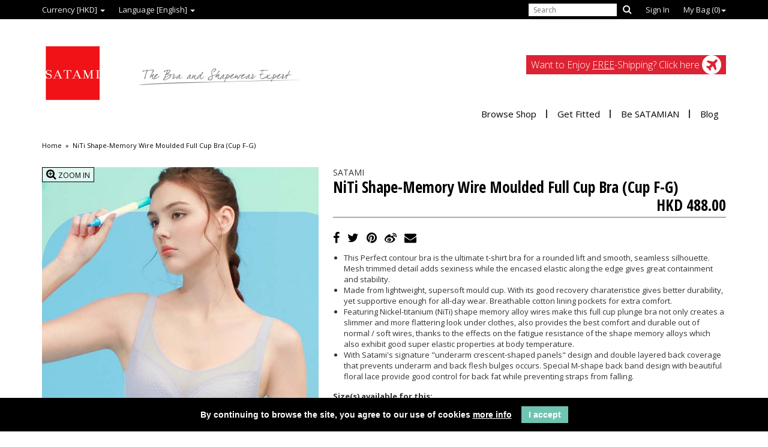

--- FILE ---
content_type: text/html; charset=utf-8
request_url: https://www.online-satami.com/BB-00663-E4-Blue-NiTi-Shape-Memory-Wire-Moulded-Full-Cup-Bra-Cup-F-G
body_size: 9109
content:
<!DOCTYPE html>
<html dir="ltr" lang="en">
	<head>
		<meta charset="utf-8">
		<meta http-equiv="X-UA-Compatible" content="IE=edge">
		<title>BB-00663, NiTi Shape-Memory Wire Moulded Full Cup Bra (Cup F-G), Blue | SATAMI Online, 記憶鋼圈全罩軟泡綿胸圍（F - G杯）, 藍 | SATAMI 網上商店</title>
		<meta name="viewport" content="width=device-width, initial-scale=1.0, maximum-scale=2.0">
		<base href="https://www.online-satami.com/">
				<meta name="description" content="BB-00663 | SATAMI Online Blue Shaping Bra,Easy Fit Collection,T-Shirt Bra,Full Coverage Bra Moulded Bra Full Cup bra 藍 功能內衣, 功能胸圍,,Easy Fit系列,,T恤胸圍, 無痕胸圍,,全包覆胸圍, 模杯 全罩杯, 全罩, 全罩胸圍,">
								<meta property="og:type" content="product">
		<meta property="og:availability" content="instock">
		<meta property="product:price:amount" content="66.27536296">
		<meta property="product:price:currency" content="USD">
				<meta property="og:title" content="BB-00663, NiTi Shape-Memory Wire Moulded Full Cup Bra (Cup F-G), Blue | SATAMI Online, 記憶鋼圈全罩軟泡綿胸圍（F - G杯）, 藍 | SATAMI 網上商店">
				<meta property="og:description" content="BB-00663 | SATAMI Online Blue Shaping Bra,Easy Fit Collection,T-Shirt Bra,Full Coverage Bra Moulded Bra Full Cup bra 藍 功能內衣, 功能胸圍,,Easy Fit系列,,T恤胸圍, 無痕胸圍,,全包覆胸圍, 模杯 全罩杯, 全罩, 全罩胸圍,">
				<meta property="og:site_name" content="Online Satami">
				<meta property="og:image" content="https://www.online-satami.com/image/data/products/products/BB-00663-E4/BB-00663-E4-01.jpg">
				<meta property="fb:pages" content="455854337785801">
				<link rel="shortcut icon" href="https://www.online-satami.com/image/data/favicon.png">
						<link href="https://www.online-satami.com/BB-00663-E4-Blue-NiTi-Shape-Memory-Wire-Moulded-Full-Cup-Bra-Cup-F-G" rel="canonical">
				<link rel="stylesheet" href="catalog/view/theme/satami/stylesheet/stylesheet.css">
		<link rel="stylesheet" href="catalog/view/theme/satami/stylesheet/flaticon.css">
		<link rel="stylesheet" href="catalog/view/theme/satami/stylesheet/default.css">
		<link rel="stylesheet" href="catalog/view/theme/satami/stylesheet/sm-core-css.css">
		<link rel="stylesheet" href="catalog/view/theme/satami/stylesheet/font-awesome.min.css">
				<link rel="stylesheet" href="catalog/view/javascript/jquery/flexslider/flexslider.css" media="screen">
				<link rel="stylesheet" href="catalog/view/javascript/jquery/fancybox/jquery.fancybox.css" media="screen">
				<link rel="stylesheet" href="catalog/view/javascript/jquery/colorbox/colorbox.css" media="screen">
				<script src="//ajax.googleapis.com/ajax/libs/jquery/2.1.1/jquery.min.js"></script>
		<script>if(!window.jQuery){document.write('<script src="catalog/view/theme/satami/js/jquery.js"><\/script>');}</script>
		<script src="catalog/view/theme/satami/js/jquery-migrate.js"></script>
				<script src="catalog/view/javascript/jquery/flexslider/jquery.flexslider-min.js"></script>
				<script src="catalog/view/javascript/jquery/fancybox/jquery.fancybox.pack.js"></script>
				<script src="catalog/view/javascript/jquery/tabs.js"></script>
				<script src="catalog/view/theme/satami/js/image-zoom.js"></script>
				<script src="catalog/view/theme/satami/js/jquery.elevateZoom-3.0.8.min.js"></script>
				<script>
  (function(i,s,o,g,r,a,m){i['GoogleAnalyticsObject']=r;i[r]=i[r]||function(){
  (i[r].q=i[r].q||[]).push(arguments)},i[r].l=1*new Date();a=s.createElement(o),
  m=s.getElementsByTagName(o)[0];a.async=1;a.src=g;m.parentNode.insertBefore(a,m)
  })(window,document,'script','//www.google-analytics.com/analytics.js','ga');

  ga('create', 'UA-68980027-2', 'auto');
  ga('send', 'pageview');

</script>
<script src="https://www.googleoptimize.com/optimize.js?id=OPT-WMQ58FD"></script>

<script id="mcjs">!function(c,h,i,m,p){m=c.createElement(h),p=c.getElementsByTagName(h)[0],m.async=1,m.src=i,p.parentNode.insertBefore(m,p)}(document,"script","https://chimpstatic.com/mcjs-connected/js/users/166ad46d3a79b13d09627f8ca/9b99b267cabd80ca8d1fa4961.js");</script>

<script type='text/javascript'> (function (d) { var apc = d.createElement('script'), fs; apc.type = 'text/javascript'; apc.charset = 'UTF-8'; apc.async = true; apc.src = 'https://static.ws-apac.apsis.one/live/p/1352/07c758cf.js'; fs = d.getElementsByTagName('script')[0]; fs.parentNode.insertBefore(apc, fs); })(document); </script>

<meta name="facebook-domain-verification" content="hcljtjcr5qfcc5lihryvz20ao65sug" />

<!-- Google tag (gtag.js) -->
<script async src="https://www.googletagmanager.com/gtag/js?id=AW-977058797"></script>
<script>
  window.dataLayer = window.dataLayer || [];
  function gtag(){dataLayer.push(arguments);}
  gtag('js', new Date());

  gtag('config', 'AW-977058797');
</script>

<!-- Google tag (gtag.js) -->
<script async src="https://www.googletagmanager.com/gtag/js?id=AW-881697656"></script>
<script>
  window.dataLayer = window.dataLayer || [];
  function gtag(){dataLayer.push(arguments);}
  gtag('js', new Date());

  gtag('config', 'AW-881697656');
</script>


		<style type="text/css">

	@media only screen and (max-width: 600px) {
  .elmobile {display: none!important;}
}

@media only screen and (min-width: 600px) {
  .eldtop {display: none!important;}
  }
}


		</style>
	</head>
	<body itemscope itemtype="http://schema.org/Product">
	<!-- Messenger Chat Plugin Code -->
    <div id="fb-root"></div>
      <script>
        window.fbAsyncInit = function() {
          FB.init({
            xfbml            : true,
            version          : 'v10.0'
          });
        };

        (function(d, s, id) {
          var js, fjs = d.getElementsByTagName(s)[0];
          if (d.getElementById(id)) return;
          js = d.createElement(s); js.id = id;
          js.src = 'https://connect.facebook.net/en_US/sdk/xfbml.customerchat.js';
          fjs.parentNode.insertBefore(js, fjs);
        }(document, 'script', 'facebook-jssdk'));
      </script>

      <!-- Your Chat Plugin code -->
      <div class="fb-customerchat"
        attribution="page_inbox"
        page_id="455854337785801">
      </div>

		<!-- Google Tag Manager -->
		<noscript><iframe src="//www.googletagmanager.com/ns.html?id=GTM-5S4VGT"
		height="0" width="0" style="display:none;visibility:hidden"></iframe></noscript>
		<script>(function(w,d,s,l,i){w[l]=w[l]||[];w[l].push({'gtm.start':
		new Date().getTime(),event:'gtm.js'});var f=d.getElementsByTagName(s)[0],
		j=d.createElement(s),dl=l!='dataLayer'?'&l='+l:'';j.async=true;j.src=
		'//www.googletagmanager.com/gtm.js?id='+i+dl;f.parentNode.insertBefore(j,f);
		})(window,document,'script','dataLayer','GTM-5S4VGT');</script>
		<!-- End Google Tag Manager -->

		<header class="navbar navbar-static-top" role="navigation" style="margin-bottom: 0px;">
		<!--<header class="navbar navbar-fixed-top" role="navigation" ; margin-bottom: 0px;"> -->
			<div class="navbar-top">
				<div class="container">
					<div class="navbar-header">
						<button type="button" class="navbar-toggle" data-toggle="collapse" data-target=".navbar-collapse">
							<span class="sr-only">Toggle navigation</span>
							<span class="icon-bar"></span>
							<span class="icon-bar"></span>
							<span class="icon-bar"></span>
						</button>
					</div>
					<div class="navbar-collapse collapse">
						<ul class="sub-nav pull-left">
							<li><a class="dropdown-toggle" data-toggle="dropdown" href="#">Currency [HKD] <span class="caret"></span></a>
<ul class="dropdown-menu">
		<li><a onclick="$('input[name=\'currency_code\']').attr('value','SGD');$('#currency').submit();">SGD</a></li>
		<li><a onclick="$('input[name=\'currency_code\']').attr('value','NZD');$('#currency').submit();">NZD</a></li>
		<li><a onclick="$('input[name=\'currency_code\']').attr('value','TWD');$('#currency').submit();">TWD</a></li>
		<li><a onclick="$('input[name=\'currency_code\']').attr('value','EUR');$('#currency').submit();">EUR</a></li>
		<li><a onclick="$('input[name=\'currency_code\']').attr('value','CAD');$('#currency').submit();">CAD</a></li>
		<li><a onclick="$('input[name=\'currency_code\']').attr('value','GBP');$('#currency').submit();">GBP</a></li>
		<li><a onclick="$('input[name=\'currency_code\']').attr('value','AUD');$('#currency').submit();">AUD</a></li>
		<li><a onclick="$('input[name=\'currency_code\']').attr('value','HKD');$('#currency').submit();">HKD</a></li>
		<li><a onclick="$('input[name=\'currency_code\']').attr('value','CNY');$('#currency').submit();">CNY</a></li>
		<li><a onclick="$('input[name=\'currency_code\']').attr('value','USD');$('#currency').submit();">USD</a></li>
		<li><a onclick="$('input[name=\'currency_code\']').attr('value','JPY');$('#currency').submit();">JPY</a></li>
	</ul>
<form class="hide" action="https://www.online-satami.com/index.php?route=module/currency" method="post" enctype="multipart/form-data" id="currency">
	<input type="hidden" name="currency_code" value="">
	<input type="hidden" name="redirect" value="https://www.online-satami.com/BB-00663-E4-Blue-NiTi-Shape-Memory-Wire-Moulded-Full-Cup-Bra-Cup-F-G">
</form>
</li>
							<li><a class="dropdown-toggle" data-toggle="dropdown" href="#">Language [English] <span class="caret"></span></a>
<ul class="dropdown-menu">
		<li><a onclick="$('input[name=\'language_code\']').attr('value','en'); $('#language').submit();">English</a></li>
		<li><a onclick="$('input[name=\'language_code\']').attr('value','zh_CN'); $('#language').submit();">简体中文</a></li>
		<li><a onclick="$('input[name=\'language_code\']').attr('value','zh_HK'); $('#language').submit();">繁體中文</a></li>
	</ul>
<form class="hide" action="https://www.online-satami.com/index.php?route=module/language" method="post" enctype="multipart/form-data" id="language">
	<input type="hidden" name="language_code" value="">
	<input type="hidden" name="redirect" value="https://www.online-satami.com/BB-00663-E4-Blue-NiTi-Shape-Memory-Wire-Moulded-Full-Cup-Bra-Cup-F-G">
</form>
</li>
						</ul>
						<ul class="sub-nav pull-right">
							<li data-type="search" class="navbar-search">
								<input type="search" name="search" class="input-sm" placeholder="Search"><a class="search-btn"><span class="fa fa-search"></span></a>
							</li>
														<li><a href="https://www.online-satami.com/sign-in">Sign In</a></li>
														<li><a href="https://www.online-satami.com/shopping-bag" class="dropdown-toggle hidden-xs" data-toggle="dropdown">My Bag (<span id="cart_total1">0</span>)<span class="caret"></span></a>
<a href="https://www.online-satami.com/shopping-bag" class="visible-xs">My Bag (<span id="cart_total2">0</span>)</a>
<ul id="cart" class="dropdown-menu dropdown-menu-right">
	<div class="section-title">
		<h4 class="text-center"><span class="flaticon-bag24">My Bag</span></h4>
	</div>
			<li class="media-cart text-center"><span class="text-muted">Your shopping bag is empty!</span></li>
		<li class="media-cart message text-center"><h4>We Ship Worldwide.</h4><p><a href="index.php?route=information/information&information_id=5">- more info here -</a></p></li>
</ul>
</li>
						</ul>
					</div>
				</div>
			</div>
			<div class="navbar-bottom">
				<div class="container">
					<a class="navbar-logo" href="https://www.online-satami.com/home">
						<img src="https://www.online-satami.com/image/data/Satami logo_20230324-01.png" title="Satami Online 官方網店" alt="Satami Online 官方網店">
					</a>
					<div class="navbar-collapse collapse">
						<a href="https://www.online-satami.com/order#delivery">
							<div class="delivery-banner pull-right">Want to Enjoy <u>FREE</u>-Shipping? Click here <span class="fa fa-plane text-center"></span></div>
						</a>
						<ul class="nav navbar-nav main-nav">
							<li class="clearfix">
								<a>Browse Shop</a>
								<ul class="dropdown-menu">
																			<li>
											<a>by Collections</a>
											<ul class="dropdown-menu">
																									<li>
														<a href="https://www.online-satami.com/new-arrivals">New Arrivals</a>
													</li>
																									<li>
														<a href="https://www.online-satami.com/3REE-L-Bra">3REE-L® Lite Vibe Bra</a>
													</li>
																									<li>
														<a href="https://www.online-satami.com/Satami-2025-SS-Collection">Satami S/S 2025</a>
													</li>
																									<li>
														<a href="https://www.online-satami.com/SHEREE-2025-SS-Collection">SHEREE S/S 2025</a>
													</li>
																									<li>
														<a href="https://www.online-satami.com/ActiveXShape-Collection">Active X Shape</a>
													</li>
																									<li>
														<a href="https://www.online-satami.com/memory-wire">Memory Wire</a>
													</li>
																									<li>
														<a href="https://www.online-satami.com/lingerie-sets">Lingerie Sets</a>
													</li>
																									<li>
														<a href="https://www.online-satami.com/activewear">Activewear </a>
													</li>
																									<li>
														<a href="https://www.online-satami.com/skin-cool">Skin Cool</a>
													</li>
																									<li>
														<a href="https://www.online-satami.com/everyday-comfort">Everyday Comfort</a>
													</li>
																									<li>
														<a href="https://www.online-satami.com/special-occasions">Special Occasions</a>
													</li>
																									<li>
														<a href="https://www.online-satami.com/maternity">Maternity</a>
													</li>
																									<li>
														<a href="https://www.online-satami.com/gift-card">Gift Card</a>
													</li>
																							</ul>
										</li>
																												<li>
											<a>by Categories</a>
											<ul class="dropdown-menu">
																									<li>
														<a href="https://www.online-satami.com/bra">Brassieres</a>
													</li>
																									<li>
														<a href="https://www.online-satami.com/shapewear">Shapewear</a>
													</li>
																									<li>
														<a href="https://www.online-satami.com/clothing">Clothing</a>
													</li>
																									<li>
														<a href="https://www.online-satami.com/panties">Panties</a>
													</li>
																									<li>
														<a href="https://www.online-satami.com/accessories">Accessories</a>
													</li>
																									<li>
														<a href="https://www.online-satami.com/warmwear">Warmwear</a>
													</li>
																									<li>
														<a href="https://www.online-satami.com/junior-lingerie">Junior</a>
													</li>
																							</ul>
										</li>
																												<li>
											<a>by Brands</a>
											<ul class="dropdown-menu">
																									<li>
														<a href="https://www.online-satami.com/3REE-L">3REE-L</a>
													</li>
																									<li>
														<a href="https://www.online-satami.com/satami">SATAMI</a>
													</li>
																									<li>
														<a href="https://www.online-satami.com/sheree">Sheree</a>
													</li>
																									<li>
														<a href="https://www.online-satami.com/wowbra">Wowbra</a>
													</li>
																									<li>
														<a href="https://www.online-satami.com/Satami-Activewear">Satami Activewear</a>
													</li>
																							</ul>
										</li>
																	</ul>
							</li>
							<li class="clearfix">
								<a href="#">Get Fitted</a>
								<ul class="dropdown-menu">
																			<!--<li><a href="https://www.online-satami.com/index.php?route=product/fitting/introduction">What Is It?</a></li>-->
																		<li><a href="https://www.online-satami.com/online-bra-fitting-service">Use Service Now</a></li>
								</ul>
							</li>
							<li class="clearfix">
								<a href="#">Be SATAMIAN</a>
								<ul class="dropdown-menu">
									<li><a href="https://www.online-satami.com/about-us">About SATAMI</a></li>
																														<li>
												<a href="https://www.online-satami.com/How-to-get-fitted">How to Get Fitted Online?</a>
											</li>
																					<li>
												<a href="https://www.online-satami.com/3ree-L-Lite-Vibe-Bra">3ree-L® Lite Vibe Lingerie</a>
											</li>
																					<li>
												<a href="https://www.online-satami.com/functional-shaping-bra">Functional Shaping Bra</a>
											</li>
																					<li>
												<a href="https://www.online-satami.com/bra-style-and-fit">Bra Style &amp; Fit</a>
											</li>
																					<li>
												<a href="https://www.online-satami.com/wash-and-care">Wash &amp; Care</a>
											</li>
																					<li>
												<a href="https://www.online-satami.com/shop-address-hong-kong">Shops in Hong Kong</a>
											</li>
																												<li><a href="https://www.online-satami.com/help">Other Help?</a></li>
								</ul>
							</li>
							<li class="clearfix"><a href="https://www.online-satami.com/blog">Blog</a></li>
						</ul>
					</div>
				</div>
			</div>
		</header>
		<section id="main-content" role="main">	<div class="container product-page">
  <div class="row">
        <div class="col-sm-12">
            <div class="breadcrumb">
                <a href="https://www.online-satami.com/home">Home</a>
                 &raquo; <a href="https://www.online-satami.com/BB-00663-E4-Blue-NiTi-Shape-Memory-Wire-Moulded-Full-Cup-Bra-Cup-F-G">NiTi Shape-Memory Wire Moulded Full Cup Bra (Cup F-G)</a>
              </div>
      <div class="row">
        <div class="col-sm-5">
          <a href="https://www.online-satami.com/image/cache/data/products/products/BB-00663-E4/BB-00663-E4-01-825x1100.jpg" class="btn btn-default btn-sm fancybox hidden-xs" id="product-zoom"><i class="fa fa-search-plus"></i> Zoom In</a>
                      <img src="https://www.online-satami.com/image/cache/data/products/products/BB-00663-E4/BB-00663-E4-01-825x1100.jpg" id="product-image" class="img-responsive shadow" data-zoom-image="https://www.online-satami.com/image/cache/data/products/products/BB-00663-E4/BB-00663-E4-01-825x1100.jpg">
                    <div class="product-slider flexslider carousel">
            <ul class="slides">
              <li>
                <a href="https://www.online-satami.com/image/cache/data/products/products/BB-00663-E4/BB-00663-E4-01-825x1100.jpg" title="NiTi Shape-Memory Wire Moulded Full Cup Bra (Cup F-G)" class="thumbs">
                  <img src="https://www.online-satami.com/image/cache/data/products/products/BB-00663-E4/BB-00663-E4-01-450x600.jpg" title="NiTi Shape-Memory Wire Moulded Full Cup Bra (Cup F-G)" alt="NiTi Shape-Memory Wire Moulded Full Cup Bra (Cup F-G)" class="img-responsive shadow">
                </a>
              </li>
                                                <li>
                    <a href="https://www.online-satami.com/image/cache/data/products/products/BB-00663-E4/BB-00663-E4-02-825x1100.jpg" title="NiTi Shape-Memory Wire Moulded Full Cup Bra (Cup F-G)" class="thumbs">
                      <img src="https://www.online-satami.com/image/cache/data/products/products/BB-00663-E4/BB-00663-E4-02-450x600.jpg" >
                    </a>
                  </li>
                                  <li>
                    <a href="https://www.online-satami.com/image/cache/data/products/products/BB-00663-E4/BB-00663-E4-03-825x1100.jpg" title="NiTi Shape-Memory Wire Moulded Full Cup Bra (Cup F-G)" class="thumbs">
                      <img src="https://www.online-satami.com/image/cache/data/products/products/BB-00663-E4/BB-00663-E4-03-450x600.jpg" >
                    </a>
                  </li>
                                  <li>
                    <a href="https://www.online-satami.com/image/cache/data/products/products/BB-00663-E4/BB-00663-E4-04-825x1100.jpg" title="NiTi Shape-Memory Wire Moulded Full Cup Bra (Cup F-G)" class="thumbs">
                      <img src="https://www.online-satami.com/image/cache/data/products/products/BB-00663-E4/BB-00663-E4-04-450x600.jpg" >
                    </a>
                  </li>
                                  <li>
                    <a href="https://www.online-satami.com/image/cache/data/products/products/BB-00663-E4/BB-00663-E4-05-825x1100.jpg" title="NiTi Shape-Memory Wire Moulded Full Cup Bra (Cup F-G)" class="thumbs">
                      <img src="https://www.online-satami.com/image/cache/data/products/products/BB-00663-E4/BB-00663-E4-05-450x600.jpg" >
                    </a>
                  </li>
                                  <li>
                    <a href="https://www.online-satami.com/image/cache/data/products/products/BB-00663-E4/BB-00663-E4-06-825x1100.jpg" title="NiTi Shape-Memory Wire Moulded Full Cup Bra (Cup F-G)" class="thumbs">
                      <img src="https://www.online-satami.com/image/cache/data/products/products/BB-00663-E4/BB-00663-E4-06-450x600.jpg" >
                    </a>
                  </li>
                                  <li>
                    <a href="https://www.online-satami.com/image/cache/data/products/products/BB-00663-E4/BB-00663-E4-07-825x1100.jpg" title="NiTi Shape-Memory Wire Moulded Full Cup Bra (Cup F-G)" class="thumbs">
                      <img src="https://www.online-satami.com/image/cache/data/products/products/BB-00663-E4/BB-00663-E4-07-450x600.jpg" >
                    </a>
                  </li>
                                  <li>
                    <a href="https://www.online-satami.com/image/cache/data/products/products/BB-00663-E4/BB-00663-E4-08-825x1100.jpg" title="NiTi Shape-Memory Wire Moulded Full Cup Bra (Cup F-G)" class="thumbs">
                      <img src="https://www.online-satami.com/image/cache/data/products/products/BB-00663-E4/BB-00663-E4-08-450x600.jpg" >
                    </a>
                  </li>
                                  <li>
                    <a href="https://www.online-satami.com/image/cache/data/products/products/BB-00663-E4/BB-00663-E4-09-825x1100.jpg" title="NiTi Shape-Memory Wire Moulded Full Cup Bra (Cup F-G)" class="thumbs">
                      <img src="https://www.online-satami.com/image/cache/data/products/products/BB-00663-E4/BB-00663-E4-09-450x600.jpg" >
                    </a>
                  </li>
                                  <li>
                    <a href="https://www.online-satami.com/image/cache/data/products/products/BB-00663-E4/BB-00663-E4-10-825x1100.jpg" title="NiTi Shape-Memory Wire Moulded Full Cup Bra (Cup F-G)" class="thumbs">
                      <img src="https://www.online-satami.com/image/cache/data/products/products/BB-00663-E4/BB-00663-E4-10-450x600.jpg" >
                    </a>
                  </li>
                                  <li>
                    <a href="https://www.online-satami.com/image/cache/data/products/products/BB-00663-E4/BB-00663-E4-11-825x1100.jpg" title="NiTi Shape-Memory Wire Moulded Full Cup Bra (Cup F-G)" class="thumbs">
                      <img src="https://www.online-satami.com/image/cache/data/products/products/BB-00663-E4/BB-00663-E4-11-450x600.jpg" >
                    </a>
                  </li>
                                  <li>
                    <a href="https://www.online-satami.com/image/cache/data/products/products/BB-00663-E4/BB-00663-E4-12-825x1100.jpg" title="NiTi Shape-Memory Wire Moulded Full Cup Bra (Cup F-G)" class="thumbs">
                      <img src="https://www.online-satami.com/image/cache/data/products/products/BB-00663-E4/BB-00663-E4-12-450x600.jpg" >
                    </a>
                  </li>
                                  <li>
                    <a href="https://www.online-satami.com/image/cache/data/products/products/BB-00663-E4/BB-00663-E4-13-825x1100.jpg" title="NiTi Shape-Memory Wire Moulded Full Cup Bra (Cup F-G)" class="thumbs">
                      <img src="https://www.online-satami.com/image/cache/data/products/products/BB-00663-E4/BB-00663-E4-13-450x600.jpg" >
                    </a>
                  </li>
                                  <li>
                    <a href="https://www.online-satami.com/image/cache/data/products/products/BB-00663-E4/BB-00663-E4-14-825x1100.jpg" title="NiTi Shape-Memory Wire Moulded Full Cup Bra (Cup F-G)" class="thumbs">
                      <img src="https://www.online-satami.com/image/cache/data/products/products/BB-00663-E4/BB-00663-E4-14-450x600.jpg" >
                    </a>
                  </li>
                                  <li>
                    <a href="https://www.online-satami.com/image/cache/data/products/products/BB-00663-E4/BB-00663-E4-15-825x1100.jpg" title="NiTi Shape-Memory Wire Moulded Full Cup Bra (Cup F-G)" class="thumbs">
                      <img src="https://www.online-satami.com/image/cache/data/products/products/BB-00663-E4/BB-00663-E4-15-450x600.jpg" >
                    </a>
                  </li>
                                  <li>
                    <a href="https://www.online-satami.com/image/cache/data/products/products/BB-00663-E4/BB-00663-E4-16-825x1100.jpg" title="NiTi Shape-Memory Wire Moulded Full Cup Bra (Cup F-G)" class="thumbs">
                      <img src="https://www.online-satami.com/image/cache/data/products/products/BB-00663-E4/BB-00663-E4-16-450x600.jpg" >
                    </a>
                  </li>
                                          </ul>
          </div>
                      <div class="hidden">
                              <img src="https://www.online-satami.com/image/cache/data/products/products/BB-00663-E4/BB-00663-E4-02-825x1100.jpg">
                              <img src="https://www.online-satami.com/image/cache/data/products/products/BB-00663-E4/BB-00663-E4-03-825x1100.jpg">
                              <img src="https://www.online-satami.com/image/cache/data/products/products/BB-00663-E4/BB-00663-E4-04-825x1100.jpg">
                              <img src="https://www.online-satami.com/image/cache/data/products/products/BB-00663-E4/BB-00663-E4-05-825x1100.jpg">
                              <img src="https://www.online-satami.com/image/cache/data/products/products/BB-00663-E4/BB-00663-E4-06-825x1100.jpg">
                              <img src="https://www.online-satami.com/image/cache/data/products/products/BB-00663-E4/BB-00663-E4-07-825x1100.jpg">
                              <img src="https://www.online-satami.com/image/cache/data/products/products/BB-00663-E4/BB-00663-E4-08-825x1100.jpg">
                              <img src="https://www.online-satami.com/image/cache/data/products/products/BB-00663-E4/BB-00663-E4-09-825x1100.jpg">
                              <img src="https://www.online-satami.com/image/cache/data/products/products/BB-00663-E4/BB-00663-E4-10-825x1100.jpg">
                              <img src="https://www.online-satami.com/image/cache/data/products/products/BB-00663-E4/BB-00663-E4-11-825x1100.jpg">
                              <img src="https://www.online-satami.com/image/cache/data/products/products/BB-00663-E4/BB-00663-E4-12-825x1100.jpg">
                              <img src="https://www.online-satami.com/image/cache/data/products/products/BB-00663-E4/BB-00663-E4-13-825x1100.jpg">
                              <img src="https://www.online-satami.com/image/cache/data/products/products/BB-00663-E4/BB-00663-E4-14-825x1100.jpg">
                              <img src="https://www.online-satami.com/image/cache/data/products/products/BB-00663-E4/BB-00663-E4-15-825x1100.jpg">
                              <img src="https://www.online-satami.com/image/cache/data/products/products/BB-00663-E4/BB-00663-E4-16-825x1100.jpg">
                          </div>
                                <a class="btn btn-default fancybox fancybox.iframe" href="https://www.youtube.com/embed/E1xRGsNTlqU?autoplay=1&rel=0">Catwalk Video <i class="fa fa-video-camera"></i></a>
                  </div>
        <div class="col-sm-7">
          <hgroup class="clearfix">
            <h3>
              SATAMI                          </h3>
            <h2>
              NiTi Shape-Memory Wire Moulded Full Cup Bra (Cup F-G)              <span class="price-tag" title="Price:">
                                                      HKD 488.00                                                </span>
            </h2>
          </hgroup>
          <ul class="list-inline sharing-menu">
            <li>
              <a href="#" class="share_to_fb" data-id="1818" data-title="NiTi Shape-Memory Wire Moulded Full Cup Bra (Cup F-G)" data-content="">
                <i class="fa fa-facebook"></i>
              </a>
            </li>
            <li>
              <a href="#" class="share_to_tw" data-id="1818" data-title="NiTi Shape-Memory Wire Moulded Full Cup Bra (Cup F-G)" data-content="">
                <i class="fa fa-twitter"></i>
              </a>
            </li>
            <li>
              <a href="#" class="share_to_pinterest" data-id="1818" data-title="NiTi Shape-Memory Wire Moulded Full Cup Bra (Cup F-G)" data-content="https://www.online-satami.com/image/cache/data/products/products/BB-00663-E4/BB-00663-E4-01-825x1100.jpg">
                <i class="fa fa-pinterest"></i>
              </a>
            </li>
            <li>
              <a href="#" class="share_to_weibo" data-id="1818" data-title="NiTi Shape-Memory Wire Moulded Full Cup Bra (Cup F-G)" data-content="">
                <i class="fa fa-weibo"></i>
              </a>
            </li>
            <li>
              <a href="#" class="share_to_email" data-id="1818" data-title="NiTi Shape-Memory Wire Moulded Full Cup Bra (Cup F-G)" data-content="">
                <i class="fa fa-envelope"></i>
              </a>
            </li>
          </ul>
          <form id="product-info">
            <div class="product-description" style="margin-bottom: 15px;">
                              <ul class="description"><li>This Perfect contour bra is the ultimate t-shirt bra for a rounded lift and smooth, seamless silhouette. Mesh trimmed detail adds sexiness while the encased elastic along the edge gives great containment and stability.</li><li>Made from lightweight, supersoft mould cup. With its good recovery charateristice gives better durability, yet supportive enough for all-day wear. Breathable cotton lining pockets for extra comfort.</li><li>Featuring Nickel-titanium (NiTi) shape memory alloy wires make this full cup plunge bra not only creates a slimmer and more flattering look under clothes, also provides the best comfort and durable out of normal / soft wires, thanks to the effects on the fatigue resistance of the shape memory alloys which also exhibit good super elastic properties at body temperature.</li><li>With Satami's signature "underarm crescent-shaped panels" design and double layered back coverage that prevents underarm and back flesh bulges occurs. Special M-shape back band design with beautiful floral lace provide good control for back fat while preventing straps from falling.</li></ul>                          </div>
            <div class="product-options">
                              <div class="form-group" id="option-1819">
                                                                                                                                                                      <label for="opt1819" class="options-title">Size(s) available for this:</label>
                                                                                                            <input type="radio" name="option[1819]" value="14562" id="option-value-14562">
                        <label for="option-value-14562" class="size-option cart-options">
                          Q7                        </label>
                                                                                    <label class="options-title">Size(s) currently out of stock:</label>
                                              <input type="radio" name="reserve" value="L7" id="reserve-option-14560">
                        <label for="reserve-option-14560" class="size-option reserve-options ">
                          L7                        </label>
                                              <input type="radio" name="reserve" value="XL7" id="reserve-option-14561">
                        <label for="reserve-option-14561" class="size-option reserve-options ">
                          XL7                        </label>
                                              <input type="radio" name="reserve" value="2Q7" id="reserve-option-14563">
                        <label for="reserve-option-14563" class="size-option reserve-options ">
                          2Q7                        </label>
                                              <input type="radio" name="reserve" value="3Q7" id="reserve-option-14564">
                        <label for="reserve-option-14564" class="size-option reserve-options ">
                          3Q7                        </label>
                                                                            </div>
                                            <label class="options-title">Colour option available for this:</label>
                                  <a href="https://www.online-satami.com/BB-00663-BK-Black-NiTi-Shape-Memory-Wire-Moulded-Full-Cup-Bra-Cup-F-G" class="colour-option">
                    <img src="https://www.online-satami.com/image/cache/data/products/products/BB-00663-BK/BB-00663-BK-01-100x136h.jpg">
                  </a>
                                  <a href="https://www.online-satami.com/BB-00663-RB-Red-NiTi-Shape-Memory-Wire-Moulded-Full-Cup-Bra-Cup-F-G" class="colour-option">
                    <img src="https://www.online-satami.com/image/cache/data/products/products/BB-00663-RB/BB-00663-RB-01-100x136h.jpg">
                  </a>
                                  <a href="https://www.online-satami.com/BB-00663-PP-Purple-NiTi-Shape-Memory-Wire-Moulded-Full-Cup-Bra-Cup-F-G" class="colour-option">
                    <img src="https://www.online-satami.com/image/cache/data/products/products/BB-00663-PP/BB-00663-PP-01-100x136h.jpg">
                  </a>
                                  <a href="https://www.online-satami.com/BB-00663-E8-Blue-NiTi-Shape-Memory-Wire-Moulded-Full-Cup-Bra-Cup-F-G" class="colour-option">
                    <img src="https://www.online-satami.com/image/cache/data/products/products/BB-00663-E8/BB-00663-E8-01-100x136h.jpg">
                  </a>
                                            <p>Not sure if it fits you? You can <a href="/online-bra-fitting-service">Get Fitted</a> by yourself online! <br>OR view <a href="image/data/products/sizecharts/en/SC_BB01.jpg" class="fancybox">Size Guide</a> for this product by yourself.</p>
            </div>
            <div class="product-options">
              <div class="row">
                <div class="col-md-7 form-inline" id="cart-control">
                  <input type="hidden" name="product_id" value="1818">
                  <input type="hidden" name="quantity" value="1">
                  <button type="button" id="button-cart" class="btn btn-lg btn-lg btn-block">Add to Bag</button>
                </div>
                <div class="col-md-7 form-inline" id="reserve-control">
                  <button type="button" class="btn btn-lg btn-lg btn-block" onclick="reserveProduct('1818','BB-00663-E4');">Notify me when in stock</button>
                </div>
                <div class="col-md-5 text-right">
                  <button type="button" class="btn btn-lg btn-block" onclick="addToWishList('1818');">Save for Later</button>
                </div>
                <div class="col-xs-12">
                  <p>Want to know more about cost of delivery before deciding? <a href="/order">Click here</a> for details.</p>
                </div>
              </div>
            </div>
            <div class="product-description" style="margin: 20px 0; border-bottom: 1px solid #cccccc; border-top: 1px solid #cccccc;">
              <div class="row">
                <div class="col-md-7" style="border-right: 1px solid #cccccc;">
                                      <h4>Style</h4>
                    <ul class="description">
                                              <li>Effectively concentrate to give enhanced cleavage</li>
                                              <li>Showing your natural curves</li>
                                              <li>Full Cup</li>
                                              <li>Medium centre gore</li>
                                              <li>Fixed strap / Not convertible</li>
                                              <li>Hook &amp; Eye : 4-row with 4-column for maximum support &amp; adjustment</li>
                                          </ul>
                                                                          <h4>Cup & Padding</h4>
                    <ul class="description"><li>Moulded cup with thin padding</li><li>With inner pockets for add-on pads</li></ul>                                                        <h4>Function & Strength</h4>
                    <ul class="description">
                                              <li>Strong support and control of band strength</li>
                                              <li>Moderate high underarm coverage for effective hold</li>
                                              <li>Special M-shape back band for adequate back coveragewhile and control for avoiding straps slip-off</li>
                                          </ul>
                                                        <h4>Materials & Fabrics</h4>
                    <ul class="description"><li>Body : Nylon / Spandex</li><li>Wing : Nylon / Spandex</li><li>Lining : Cotton</li></ul>                                    <h4>Product Code</h4>
                  <ul class="description">
                    <li>BB-00663-E4</li>
                  </ul>
                </div>
                <div class="col-md-5" style="border-left: 1px solid #cccccc; margin-left: -1px;">
                  <h4>Complete the look / Similar fit</h4>
                                      <ul class="product-list clearfix">
                                              <li class="product-container pull-left">
                          <a href="https://www.online-satami.com/BB-00653-E4-Blue-NiTi-Shape-Memory-Wire-Moulded-Full-Cup-Bra-Cup-F-G">
                                                          <img src="https://www.online-satami.com/image/cache/data/products/products/BB-00653-E4/BB-00653-E4-01-300x400.jpg" alt="NiTi Shape-Memory Wire Moulded Full Cup Bra (Cup F-G)" class="img-responsive">
                                                                                      <img src="https://www.online-satami.com/image/cache/data/products/products/BB-00653-E4/BB-00653-E4-02-300x400.jpg" alt="NiTi Shape-Memory Wire Moulded Full Cup Bra (Cup F-G)" class="img-responsive">
                                                        <div class="smaller-label">NiTi Shape-Memory Wire Moulded Full Cup Bra (Cup F-G)<br>BB-00653-E4</div>
                            <div class="smallest-label"><span itemprop="price">HKD 488.00</span></div>
                          </a>
                        </li>
                                              <li class="product-container pull-left">
                          <a href="https://www.online-satami.com/BF-03166-E4-Blue-Protimo-Short-Brief-2-pack">
                                                          <img src="https://www.online-satami.com/image/cache/data/products/products/BF-03166-E4/BF-03166-E4-01-300x400.jpg" alt="Protimo® Short Brief (2 pack)" class="img-responsive">
                                                                                      <img src="https://www.online-satami.com/image/cache/data/products/products/BF-03166-E4/BF-03166-E4-02-300x400.jpg" alt="Protimo® Short Brief (2 pack)" class="img-responsive">
                                                        <div class="smaller-label">Protimo® Short Brief (2 pack)<br>BF-03166-E4</div>
                            <div class="smallest-label"><span itemprop="price">HKD 148.00</span></div>
                          </a>
                        </li>
                                              <li class="product-container pull-left">
                          <a href="https://www.online-satami.com/BB-00664-E4-Blue-NiTi-Shape-Memory-Wire-Moulded-Full-Cup-Bra-Cup-H-I">
                                                          <img src="https://www.online-satami.com/image/cache/data/products/products/BB-00664-E4/BB-00664-E4-01-300x400.jpg" alt="NiTi Shape-Memory Wire Moulded Full Cup Bra (Cup H-I)" class="img-responsive">
                                                                                      <img src="https://www.online-satami.com/image/cache/data/products/products/BB-00664-E4/BB-00664-E4-02-300x400.jpg" alt="NiTi Shape-Memory Wire Moulded Full Cup Bra (Cup H-I)" class="img-responsive">
                                                        <div class="smaller-label">NiTi Shape-Memory Wire Moulded Full Cup Bra (Cup H-I)<br>BB-00664-E4</div>
                            <div class="smallest-label"><span itemprop="price">HKD 488.00</span></div>
                          </a>
                        </li>
                                              <li class="product-container pull-left">
                          <a href="https://www.online-satami.com/BF-00662-E4-Blue-Lace-Trimmed-Midi-Lite-control-Brief">
                                                          <img src="https://www.online-satami.com/image/cache/data/products/products/BF-00662-E4/BF-00662-E4-01-300x400.jpg" alt="Lace Trimmed Midi Lite-control Brief" class="img-responsive">
                                                                                      <img src="https://www.online-satami.com/image/cache/data/products/products/BF-00662-E4/BF-00662-E4-02-300x400.jpg" alt="Lace Trimmed Midi Lite-control Brief" class="img-responsive">
                                                        <div class="smaller-label">Lace Trimmed Midi Lite-control Brief<br>BF-00662-E4</div>
                            <div class="smallest-label"><span itemprop="price">HKD 138.00</span></div>
                          </a>
                        </li>
                                              <li class="product-container pull-left">
                          <a href="https://www.online-satami.com/BR-02265-E4-Blue-NiTi-Shape-Memory-Wire-Full-Cup-Bra-Cup-D-G">
                                                          <img src="https://www.online-satami.com/image/cache/data/products/products/BR-02265-E4/BR-02265-E4-01-300x400.jpg" alt="NiTi Shape-Memory Wire Full Cup Bra (Cup D-G)" class="img-responsive">
                                                                                      <img src="https://www.online-satami.com/image/cache/data/products/products/BR-02265-E4/BR-02265-E4-02-300x400.jpg" alt="NiTi Shape-Memory Wire Full Cup Bra (Cup D-G)" class="img-responsive">
                                                        <div class="smaller-label">NiTi Shape-Memory Wire Full Cup Bra (Cup D-G)<br>BR-02265-E4</div>
                            <div class="smallest-label"><span itemprop="price">HKD 538.00</span></div>
                          </a>
                        </li>
                                          </ul>
                                  </div>
              </div>
            </div>
                      </form>
        </div>
      </div>
          </div>
      </div>
</div>
<script type="text/javascript">
      $('label.size-option:not(.disabled)').click(function() {
      var a = $(this).attr("for");
      if($(this).not("active")) {
        $(this).siblings().removeClass("active");
        $(this).addClass("active");
      }
    });
    (function() {
   
    // store the slider in a local variable
    var $window = $(window),
        flexslider = { vars:{} };
   
    // tiny helper function to add breakpoints
    function getGridSize() {
      return (window.innerWidth < 1200) ? 3 : 4;
    }
   
    $window.load(function() {
      $('.product-slider').flexslider({
        slideshow: false,
        controlNav: false,
        animation: "slide",
        animationLoop: false,
        itemWidth: 210,
        itemMargin: 5,
        minItems: getGridSize(), // use function to pull in initial value
        maxItems: getGridSize() // use function to pull in initial value
      });
    });
   
    // check grid size on resize event
    $window.resize(function() {
      var gridSize = getGridSize();
   
      flexslider.vars.minItems = gridSize;
      flexslider.vars.maxItems = gridSize;
    });
  }());
  $(document).ready(function(){
    $('.popover-toggle').popover({
      html: true,
      content: function(){
        return $(this).siblings('.filter-content').html();
      },
      viewport: { selector: 'body', padding: 10 }
    });
    $('.fancybox').fancybox({
      padding: 0
    });
  });
</script>
		</section>
		<footer role="contentinfo">
			<div class="container">
				<div class="row">
									<div class="col-sm-3">
						<ul class="bottom-nav">
							<li class="nav-title">About Satami</li>
							<li><a href="about-us">SATAMI</a></li>
																																																																																																			<li><a href="https://www.online-satami.com/terms">Terms &amp; Conditions</a></li>
																																																																													<li><a href="https://www.online-satami.com/privacy">Privacy Policy</a></li>
																																																																																																	<li><a href="http://www.satami-group.com" target="_blank">Corporate Site</a></li>
							<li><a href="https://www.online-satami.com/sitemap">Site Map</a></li>
						</ul>
					</div>
										<div class="col-sm-3">
						<ul class="bottom-nav">
							<li class="nav-title">Customer Service</li>
							<li><a href="https://www.online-satami.com/account">Sign In & Track Order</a></li>
																																																						<li><a href="https://www.online-satami.com/help">Frequently Asked Questions</a></li>
																																																																																																											<li><a href="https://www.online-satami.com/order">Order &amp; Delivery Information</a></li>
																																																														<li><a href="https://www.online-satami.com/returns">Returns &amp; Exchanges</a></li>
																																																																			<li><a href="https://www.online-satami.com/contact">Contact Us</a></li>
						</ul>
					</div>
					<div class="col-sm-3">
						<ul class="bottom-nav">
							<li class="nav-title">Our Community</li>
							<li><a href="home">Online Shop Home</a></li>
							<li><a href="https://www.online-satami.com/online-bra-fitting-service">Get Fitted Online</a></li>
																								<li><a href="https://www.online-satami.com/How-to-get-fitted">How to Get Fitted Online?</a></li>
																																<li><a href="https://www.online-satami.com/3ree-L-Lite-Vibe-Bra">3ree-L® Lite Vibe Lingerie</a></li>
																																															<li><a href="https://www.online-satami.com/functional-shaping-bra">Functional Shaping Bra</a></li>
																																																														<li><a href="https://www.online-satami.com/bra-style-and-fit">Bra Style &amp; Fit</a></li>
																																																																																																																										<li><a href="https://www.online-satami.com/wash-and-care">Wash &amp; Care</a></li>
																																<li><a href="https://www.online-satami.com/shop-address-hong-kong">Shops in Hong Kong</a></li>
																					</ul>
					</div>
					<div class="col-sm-3">
						<ul class="social-media">
							<li class="nav-title">Stay Connected</li>
							<li><a href="https://www.facebook.com/SatamiOnline" target="_blank"><span class="fa fa-facebook-square"></span></a></li>
							<li><a href="https://twitter.com/satamionline" target="_blank"><span class="fa fa-twitter"></span></a></li>
							<li><a href="https://www.pinterest.com/satamionline" target="_blank"><span class="fa fa-pinterest"></span></a></li>
							<li><a href="http://www.weibo.com/satami" target="_blank"><span class="fa fa-weibo"></span></a></li>
							<li><a href="https://instagram.com/satami_online" target="_blank"><span class="fa fa-instagram"></span></a></li>
							<li><a href="https://www.youtube.com/SatamiHK" target="_blank"><span class="fa fa-youtube"></span></a></li>
							<li><a href="https://www.online-satami.com/blog">Blog</a></li>
						</ul>
						
					</div>
				</div>
				<div class="row">
					<div class="col-sm-12 payment"><span class="fa fa-2x fa-cc-paypal"></span> <span class="fa fa-2x fa-cc-mastercard"></span> <span class="fa fa-2x fa-cc-visa"></span> <span class="fa fa-2x fa-cc-amex"></span> <img src="/catalog/view/theme/satami/img/icon-alipay.png" width="34" height="22"> <img src="/catalog/view/theme/satami/img/icon-ssl.png" width="84" height="22"></div>
				</div>
				<div class="row">
					<div class="col-sm-12 copyright">&copy; 2026 <a href="https://satami.com.hk" target="_blank" style="color: #ffffff">Satami</a> International Ltd. All Right Reserved.</div>
				</div>
			</div>
		</footer>
		<div class="back-top-btn">
			<a href="javascript:void(0)" class="btn btn-sm btn-default">
				<span class="hidden-xs">Back to Top </span><span class="fa fa-angle-up fa-lg"></span>
			</a>
		</div>
		<div id="notification"></div>
		<script src="catalog/view/javascript/jquery/ui/external/jquery.cookie.js"></script>
		<script src="catalog/view/theme/satami/js/jquery.touchSwipe.js"></script>
		<script src="catalog/view/theme/satami/js/bootstrap.js"></script>
		<script src="catalog/view/theme/satami/js/gallery.js"></script>
		<script src="catalog/view/theme/satami/js/common.js"></script>
		<script src="catalog/view/theme/satami/js/misc.js"></script>
		<script src="catalog/view/theme/satami/js/jquery.smartmenus.min.js"></script>
		<script src="catalog/view/theme/satami/js/jquery.smartmenus.bootstrap.min.js"></script>
		<script src="catalog/view/theme/satami/js/jquery.scrollTo.min.js"></script>
	</body>
</html>

--- FILE ---
content_type: application/javascript
request_url: https://www.online-satami.com/catalog/view/theme/satami/js/misc.js
body_size: 1009
content:
$(function(){
  $('[data-type="search"]').each(function(){
		var a=$(this);

		a.find('input[type="search"]').keyup(function(e){
			if(e.keyCode==13){
				searchFilter(a);
			}
		});
		
		a.find('.search-btn').click(function(e){
			searchFilter(a);
		});
	});
});

function searchFilter(a){
	url=$('base').attr('href')+'index.php?route=product/search';

	var b=a.val();
	
	if(b){
		url+='&search='+encodeURIComponent(b);
	}
	
	var search=a.find('input[type="search"]').val();
	
	if(search){
		url+='&search='+encodeURIComponent(search);
	}

	var category_id=a.find('select[name="category_id"]').val();
	
	if(category_id>0){
		url+='&category_id='+encodeURIComponent(category_id);
	}

	var sub_category=a.find('input[name="sub_category"]:checked').val();
	
	if(sub_category){
		url+='&sub_category=true';
	}

	var description=a.find('input[name="description"]:checked').val();
	
	if(description){
		url+='&description=true';
	}

	location=url;
}